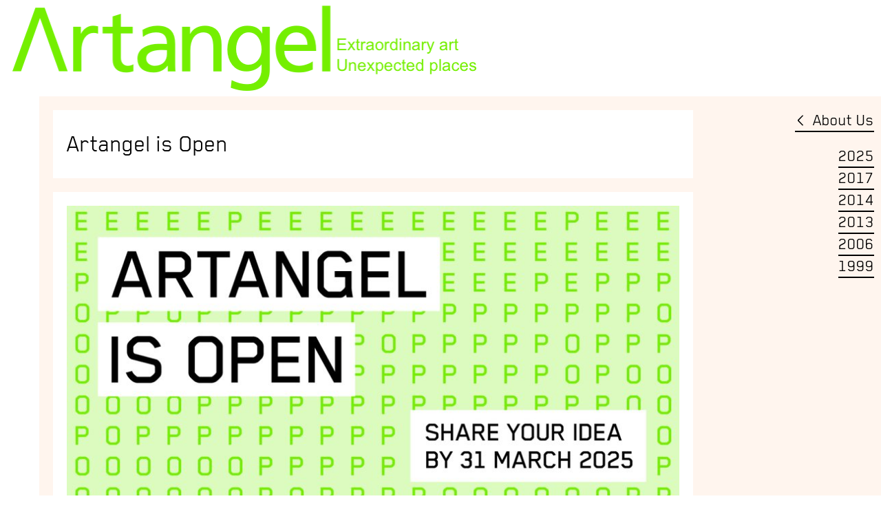

--- FILE ---
content_type: text/html; charset=utf-8
request_url: https://www.artangel.org.uk/about_us/open/
body_size: 7439
content:


<!doctype html>
<html>
<head>
    <title>Artangel is Open | Artangel</title>
    <meta name="description" content="Open is an open call from Artangel for ideas for new site-specific commissions across the UK
">
    <meta name="keywords" content="open, opportunities, artist opportunities, prize, open submission, art angel, art angel commission, artangel radio 4, open call, proposal, ideas, bbc, bbc radio 4">
    <meta name="viewport" content="width=device-width, initial-scale=1, user-scalable=0, maximum-scale=1">
    <meta name="format-detection" content="telephone=no" />
    <meta name="p:domain_verify" content="cebc315da8407367cda339c56d7508bd"/>
    <link rel="icon" href="/favicon.ico" type="image/x-icon" />
    <link rel="stylesheet" href="/static/website/stylesheets/style.css?8">
    <!--<link rel="stylesheet" href="/static/website/jquery-ui-1.12.1/jquery-ui.min.css">-->
    <script type="text/javascript" src="https://app.termly.io/resource-blocker/9328502a-9673-466d-a827-f86b7d998d9b?autoBlock=on" defer></script>
    <script src="/static/website/scripts/modernizr.js" data-categories="essential"></script>
    <script src="/static/website/scripts/loader.js" data-categories="essential"></script>
    <script src="/static/website/scripts/jquery.js" data-categories="essential"></script>
    <script src="/static/website/scripts/bootstrap.js" data-categories="essential"></script>
    <script src="/static/website/scripts/jquery.custom-scrollbar.js" data-categories="essential"></script>
    <script src="/static/website/scripts/jquery.fitvids.js" data-categories="essential"></script>
    <script src="/static/website/scripts/jquery.waypoints.min.js" data-categories="essential"></script>
    <script>
        var tag = document.createElement('script');

        tag.src = "https://www.youtube.com/iframe_api";
        var firstScriptTag = document.getElementsByTagName('script')[0];
        firstScriptTag.parentNode.insertBefore(tag, firstScriptTag);

        document.createElement("picture");
        var YTIDS = [];
        //console.log(jQuery);
    </script>
    
        <meta property="og:title" content="Artangel" />
        <meta property="og:type" content="website" />
        <meta property="og:url" content="https://www.artangel.org.uk/about_us/open/" />
        <meta property="og:image" content="" />
    
    <style type="text/css"></style>
<!-- Google Tag Manager -->
<script>(function(w,d,s,l,i){w[l]=w[l]||[];w[l].push({'gtm.start':
new Date().getTime(),event:'gtm.js'});var f=d.getElementsByTagName(s)[0],
j=d.createElement(s),dl=l!='dataLayer'?'&l='+l:'';j.async=true;j.src=
'https://www.googletagmanager.com/gtm.js?id='+i+dl;f.parentNode.insertBefore(j,f);
})(window,document,'script','dataLayer','GTM-5FV5RD');</script>
<!-- End Google Tag Manager -->

</head>
<body id="detail" class="default">
<!-- Google Tag Manager (noscript) -->
<noscript><iframe src="https://www.googletagmanager.com/ns.html?id=GTM-5FV5RD"
height="0" width="0" style="display:none;visibility:hidden"></iframe></noscript>
<!-- End Google Tag Manager (noscript) -->




<div class="overflow-fix">
  <div class="page-wrapper">

<div id="main-header" class="clearfix">
  <div class="logo"><a href="/"><img src="/static/website/images/logo-artangel-byline.png" class="with-byline"/><img src="/static/website/images/logo-artangel-green.png" class="no-byline"/></a>
  </div>
</div>

<div class="container-fluid content">
  <nav>
    <ul class="clearfix">
      <li><span><a href="/about_us/" class="back">About Us</a></span>
      </li><!--li<span><a href="/search/" class="search">Search</a></span>-->
    </ul>
    <ul class="clearfix">
      <li><a href="#2025" class="inpage 2025">2025</a>
      </li>
      <li><a href="#2017" class="inpage 2017">2017</a>
      </li>
      <li><a href="#2014" class="inpage 2014">2014</a>
      </li>
      <li><a href="#2013" class="inpage 2013">2013</a>
      </li>
      <li><a href="#2006" class="inpage 2006">2006</a>
      </li>
      <li><a href="#1999" class="inpage 1999">1999</a>
      </li>
    </ul>
    <ul class="clearfix">
    </ul>
  </nav>
  <div class="intro">
    <h1>Artangel is Open</h1>

  </div>
  <div class="widgets">
<a id="2025" class="waypoint"></a>
<div class="widget widget--richtextimage">
  <figure class="full-width">


    
    

<picture>
    <img class="" srcset="/media/filer_public_thumbnails/filer_public/e5/54/e5542936-b6d5-4ce9-bb16-187c72d61c24/artangel_open_rep_tile_2_1200x628.jpg__900x999999_q85_subsampling-2.jpg 1x, /media/filer_public_thumbnails/filer_public/e5/54/e5542936-b6d5-4ce9-bb16-187c72d61c24/artangel_open_rep_tile_2_1200x628.jpg__1800x1999998_q85_subsampling-2.jpg 2x" alt="None">
</picture>


  </figure><h2>Ever had an idea for a project you thought could never be made?</h2>

<p>The <a href="https://artangelopen.org.uk/">Artangel Open</a> is back. Over two decades, through a number of open calls, Artangel has invited UK-based artists to share ambitious, unstoppable ideas for art about, in or for an unusual place.&nbsp;</p>

<p>This year, the invitation was extended to artists working anywhere and in any medium to propose their boldest idea that can be realised in the UK, internationally or online.&nbsp;</p>

<p>Submissions closed at midnight on 31 March 2025.</p>

<p><a href="https://artangelopen.org.uk/">A timeline with next steps and more information about the panel&nbsp;can be found here.</a></p>

<p>Read more about past open call commissions below.</p>


</div>
<a id="2017" class="waypoint"></a>
<div class="widget widget--richtextimage">
  <figure class="full-width">


    
    

<picture>
    <img class="" srcset="/media/filer_public_thumbnails/filer_public/fd/a9/fda954d0-364e-4dd0-8196-14322f4d8019/2018rl_09.jpg__900x999999_q85_subsampling-2.jpg 1x, /media/filer_public_thumbnails/filer_public/fd/a9/fda954d0-364e-4dd0-8196-14322f4d8019/2018rl_09.jpg__1800x1999998_q85_subsampling-2.jpg 2x" alt="">
</picture>


  </figure><h1>2017</h1>

<p>Our first international open call, <a href="https://www.artangel.org.uk/about_us/open/artangel-everywhere">Artangel Everywhere</a>, launched 1 March 2017. For the first time, we invited people to submit their most ambitious idea for a project that could be experienced all over the world.</p>

<h3>Selected Artist</h3>

<p><a href="http://www.evan-roth.com/">Evan Roth</a> was awarded the commission for his project <a href="https://www.artangel.org.uk/project/red-lines/">Red Lines</a> (2018), a network of video landscapes streamed free to homes and workplaces around the globe.</p>

<h3>Judging Panel</h3>

<p>The panel included artist and writer <a href="http://jamesbridle.com/">James Bridle</a>, journalist <a href="http://www.jemimakiss.com/">Jemima Kiss</a>, Artangel&#39;s Co-Directors <a href="https://www.artangel.org.uk/about_us/team/#james">James Lingwood</a> and <a href="https://www.artangel.org.uk/about_us/team/#michael">Michael Morris</a> and Artangel&#39;s Head of Digital <a href="https://charmiangriff.in/">Charmian Griffin</a>.</p>

<h3>Submissions</h3>

<p>Closing 30 April&nbsp;2017, this open call received 530 submissions.&nbsp;</p>

<hr />
<p>Image: Evan Roth&rsquo;s <a href="/project/red-lines/">Red Lines</a> (2018) running on a TV screen in a living room. Photograph:&nbsp;<a href="http://tobiasfaisst.com/">Tobias Faisst</a>.&nbsp;Compositing:&nbsp;<a href="https://www.tomhadley.co.uk/">Tom Hadley</a></p>


</div>
<a id="2014" class="waypoint"></a>
<div class="widget widget--richtextimage">
  <figure class="full-width">


    
    

<picture>
    <img class="" srcset="/media/filer_public_thumbnails/filer_public/cb/77/cb77e299-d1ef-4fec-8e70-9c8c4c2a4f58/2015mr_14.jpg__900x999999_q85_subsampling-2.jpg 1x, /media/filer_public_thumbnails/filer_public/cb/77/cb77e299-d1ef-4fec-8e70-9c8c4c2a4f58/2015mr_14.jpg__1800x1999998_q85_subsampling-2.jpg 2x" alt="">
</picture>


  </figure><h1>2014</h1>

<h3>Selected Artists</h3>

<p>Adrian Jackson and Andrea Luka Zimmerman, in collaboration, and Maria Fusco were awarded the 2014 round of commissions.</p>

<p><a href="https://www.artangel.org.uk/project/here-for-life/">Here for Life</a> is a feature film marking the culmination of a long collaboration between film-maker Andrea Luka Zimmerman and theatre-maker Adrian Jackson, a group of Londoners, and a dog. It was previewed outdoors in June 2019 at Nomadic Community Gardens where much of the footage was shot, before its UK and Ireland general release, on 22 November 2019.</p>

<p>Edinburgh-based writer Maria Fusco&rsquo;s work <a href="https://www.artangel.org.uk/project/master-rock">Master Rock</a> was a performance deep inside a mountain in Scotland, recorded and broadcast on BBC Radio 4 in October 2015.</p>

<h3>Judging Panel</h3>

<p>The panel included previously-commissioned&nbsp;artists Clio Barnard and Roger Hiorns, Radio 4 Arts Commissioning Editor Tony Phillips,&nbsp;and&nbsp;Artangel Co-Directors James Lingwood and Michael Morris.</p>

<h3>Submissions</h3>

<p>Closing 28 February 2014, this open call received over 700 ideas.&nbsp;The&nbsp;<a href="/about_us/open/2014-longlist/">2014 longlist</a>&nbsp;is a selection of the best of these submissions.</p>

<h3>Partners</h3>

<p>This was the second year of a partnership between Artangel and <a href="http://www.bbc.co.uk/radio4">BBC Radio 4</a>. Diversity Art Forum&nbsp;also continued to support the mentoring programme.</p>

<hr />
<p>Image:&nbsp;From left, Lalor Roddy, Ceylan Hay&nbsp;and Denise Riley at the inaugural performance of Maria Fusco&rsquo;s <a href="/project/master-rock">Master Rock</a>, 15 October 2015. Photograph: Robert Ormerod</p>


</div>
<a id="2013" class="waypoint"></a>
<div class="widget widget--richtextimage">
  <figure class="full-width">


    
    

<picture>
    <img class="" srcset="/media/filer_public_thumbnails/filer_public/c1/03/c10376ab-9c83-44fd-a03f-61bd5ce2aefe/2015tst_video_trailer-thumbnail.jpg__900x999999_q85_subsampling-2.jpg 1x, /media/filer_public_thumbnails/filer_public/c1/03/c10376ab-9c83-44fd-a03f-61bd5ce2aefe/2015tst_video_trailer-thumbnail.jpg__1800x1999998_q85_subsampling-2.jpg 2x" alt="None">
</picture>


  </figure><h1>2013</h1>

<h3>Selected Artists</h3>

<p>The artists Katrina Palmer and Ben Rivers were awarded the 2013 commissions.</p>

<p>The resultant projects were Palmer&#39;s <a href="/project/end-matter/">End Matter</a> (2015), an excavation of the Isle of Portland off the south coast of England, a place shaped and hollowed out over centuries by convicts and quarrymen to provide stone for some of London&rsquo;s best-known buildings, and Rivers&rsquo;s installation&nbsp;<a href="/project/the-two-eyes-are-not-brothers/">The Two Eyes Are Not Brothers</a>&nbsp;at what used to be the BBC&#39;s studios in White City, and his feature-length film&nbsp;<a href="/project/the-sky-trembles/">THE SKY TREMBLES AND THE EARTH IS AFRAID AND THE TWO EYES ARE NOT BROTHERS</a>.</p>

<h3>Judging Panel</h3>

<p>The panel included previously-commissioned&nbsp;artists Clio Barnard and Roger Hiorns, Radio 4 Arts Commissioning Editor Tony Phillips,&nbsp;and&nbsp;Artangel Co-Directors James Lingwood and Michael Morris.</p>

<h3>Submissions</h3>

<p>Closing 29 April 2013, this open call received over 1500 ideas.&nbsp;The <a href="/about_us/open/2013-longlist/">2013 longlist</a> is a selection of the best of these submissions.</p>

<h3>Partners</h3>

<p>In 2013, Open was relaunched as a new &pound;1 million initiative from Artangel and <a href="http://www.bbc.co.uk/radio4">BBC Radio 4</a>. To mark this alliance, five artists &ndash; Christian Marclay, Ruth Ewan, Peter Strickland, Susan Hiller and Mark Wallinger &ndash; created a series of&nbsp;<a href="/project/open-air">Open Air</a><strong>&nbsp;</strong>broadcasts, short pieces aired immediately after the Today programme from 25 &ndash; 29 March 2013.&nbsp;Diversity Art Forum&nbsp;also enabled all short-listed artists to select and meet with mentors to develop their ideas.</p>

<hr />
<p>Image: Oliver Laxe in a&nbsp;still from&nbsp;THE SKY TREMBLES AND THE EARTH IS AFRAID AND THE TWO EYES ARE NOT BROTHERS directed by Ben Rivers (2015).</p>


</div>
<a id="2006" class="waypoint"></a>
<div class="widget widget--richtextimage">
  <figure class="full-width">


    
    

<picture>
    <img class="" srcset="/media/filer_public_thumbnails/filer_public/7c/f1/7cf141e4-d8b1-4c19-a3d0-5879bb117081/2010ta_01.jpg__900x999999_q85_subsampling-2.jpg 1x, /media/filer_public_thumbnails/filer_public/7c/f1/7cf141e4-d8b1-4c19-a3d0-5879bb117081/2010ta_01.jpg__1800x1999998_q85_subsampling-2.jpg 2x" alt="">
</picture>


  </figure><h1>2006</h1>

<h3>Selected Artists</h3>

<p>Clio Barnard, Ruth Ewan,&nbsp;Roger Hiorns and Alan Kane&nbsp;were selected in Artangel&#39;s second open call for ideas in 2006.</p>

<p>Clio Barnard&rsquo;s <a href="/project/the-arbor">The Arbor</a>&nbsp;is a multi-award-winning documentary film telling the story of the Bradford-born playwright Andrea Dunbar. Over one hundred buskers in London slipped Ballad of Accounting by Ewan MacColl into their performance repertoire during&nbsp;Ruth Ewan&#39;s <a href="/project/did-you-kiss-the-foot-that-kicked-you/">Did You Kiss the Foot That Kicked You?</a>.&nbsp;Roger Hiorns&rsquo;s <a href="/project/seizure">Seizure</a>&nbsp;occupied a council flat in Elephant &amp; Castle, London with a crystal growth, the result of 75,000 litres of copper sulphate. The&nbsp;nation learned to draw through televised life-drawing classes led by famous artists as part of Alan Kane&#39;s project&nbsp;<a href="/project/life-class/">Life Class: Today&rsquo;s Nude</a>.</p>

<h3>Judging Panel</h3>

<p>The panel included previously-commissioned&nbsp;artists Jeremy Deller and Shirin Neshat, theatre director Emma Rice, and Artangel Co-Directors James Lingwood and Michael Morris.</p>

<h3>Submissions</h3>

<p>This call, closing 6 October 2006, drew over 800 proposals for public art projects due for completion between 2008 and 2010.&nbsp;</p>

<h3>Partners</h3>

<p>2006 saw the launch of a &pound;1-million initiative between Artangel and the&nbsp;Jerwood Charitable Foundation,&nbsp;in association with&nbsp;Channel 4&nbsp;and&nbsp;Arts Council England. The inclusion of Channel 4&nbsp;broadened the potential reach and impact of the commissioned projects through specific programmes for broadcast television.</p>

<hr />
<p>Image: Actress Natalie Gavin sits on sofa on the Buttershaw Estate in a still from <a href="/project/the-arbor">The Arbor</a> by Clio Barnard (2010)</p>


</div>
<a id="1999" class="waypoint"></a>
<div class="widget widget--richtextimage">
  <figure class="full-width">


    
    

<picture>
    <img class="" srcset="/media/filer_public_thumbnails/filer_public/86/38/863899d9-2d3a-4ae8-b097-21ad726605a9/2001tboo_02.jpg__900x999999_q85_subsampling-2.jpg 1x, /media/filer_public_thumbnails/filer_public/86/38/863899d9-2d3a-4ae8-b097-21ad726605a9/2001tboo_02.jpg__1800x1999998_q85_subsampling-2.jpg 2x" alt="">
</picture>


  </figure><h1>1999</h1>

<h3>Selected Artists</h3>

<p>The original open call was made in 1999 and the selected artists were Jeremy Deller and Michael Landy.</p>

<p>Both projects were realised in 2001.&nbsp;<a href="/project/the-battle-of-orgreave/">The Battle of Orgreave</a>&nbsp;was Jeremy Deller&rsquo;s re-enactment of a pivotal battle from the 1980s miners&nbsp;strikes in Yorkshire and <a href="/project/break-down">Break Down</a>&nbsp;was Michael Landy&rsquo;s systematic, public destruction of every single thing he owned on Oxford Street, London.</p>

<h3>Judging Panel</h3>

<p>The panel included previously-commissioned&nbsp;artists Brian Eno and Rachel Whiteread, art historian Richard Cork and Artangel Co-Directors James Lingwood and Michael Morris.</p>

<hr />
<p>Image: Jeremy Deller, The Battle of Orgreave, 2001. Production photograph: Martin Jenkinson</p>


</div>

  </div>
</div>
  </div>
</div>

<footer>
  <div class="footer-wrapper">
    <div class="links">
      <h3>More Artangel</h3>
      <ul>
        <li><a href="/about_us/">About Us</a>
        </li>
        <li><a href="/about_us/collection/">The Artangel Collection</a>
        </li>
        <li><a href="/about_us/jobs/">Jobs</a>
        </li>
        <li><a href="/about_us/jobs/marketing-development-coordinator/">Marketing &amp; Development Coordinator</a>
        </li>
        <li><a href="/about_us/newsletter/">Newsletter</a>
        </li>
        <li><a href="/about_us/open/">Artangel is Open</a>
        </li>
        <li><a href="/be_an_angel/donate-now/">Donate now</a>
        </li>
        <li><a href="/privacy-policy/">Privacy Policy</a>
        </li>
      </ul>
      <div class="reset-cookies"><a href="#" class="termly-display-preferences">
          <Cookie>Consent Preferences</Cookie></a>
      </div>
    </div>
    <div class="social-wrapper">
      <h3>Be the first to know</h3><div id="mc_embed_shell">
      <link href="//cdn-images.mailchimp.com/embedcode/classic-061523.css" rel="stylesheet" type="text/css">
  <style type="text/css">
        /* Add your own Mailchimp form style overrides in your site stylesheet or in this style block.
           We recommend moving this block and the preceding CSS link to the HEAD of your HTML file. */
</style>
<div id="mc_embed_signup">
    <form action="https://artangel.us4.list-manage.com/subscribe/post?u=e6918d1aa62906e805c05125d&amp;id=dd0d2ddb98&amp;f_id=00fbc2e1f0" method="post" id="mc-embedded-subscribe-form" name="mc-embedded-subscribe-form" class="validate" target="_blank">
        <div id="mc_embed_signup_scroll">
            <div class="indicates-required"><span class="asterisk">*</span> indicates required</div>
            <div class="mc-field-group"><label for="mce-EMAIL">Email Address <span class="asterisk">*</span></label><input type="email" name="EMAIL" class="required email" id="mce-EMAIL" required="" value=""></div><div class="mc-field-group"><label for="mce-FNAME">First Name <span class="asterisk">*</span></label><input type="text" name="FNAME" class="required text" id="mce-FNAME" value="" required=""></div><div class="mc-field-group"><label for="mce-LNAME">Last Name <span class="asterisk">*</span></label><input type="text" name="LNAME" class="required text" id="mce-LNAME" required="" value=""></div><div class="mc-field-group input-group"><strong>I'm interested in: </strong><ul><li><input type="checkbox" name="group[76652][512]" id="mce-group[76652]-76652-0" value=""><label for="mce-group[76652]-76652-0">Artist opportunities and open calls</label></li><li><input type="checkbox" name="group[76652][1024]" id="mce-group[76652]-76652-1" value=""><label for="mce-group[76652]-76652-1">Information on supporting Artangel</label></li></ul></div>
<div hidden=""><input type="hidden" name="tags" value="7172238"></div>
        <div id="mce-responses" class="clear">
            <div class="response" id="mce-error-response" style="display: none;"></div>
            <div class="response" id="mce-success-response" style="display: none;"></div>
        </div><div aria-hidden="true" style="position: absolute; left: -5000px;"><input type="text" name="b_e6918d1aa62906e805c05125d_dd0d2ddb98" tabindex="-1" value=""></div><div class="clear"><input type="submit" name="subscribe" id="mc-embedded-subscribe" class="button" value="Subscribe"></div>
    </div>
</form>
</div>
<script type="text/javascript" src="//s3.amazonaws.com/downloads.mailchimp.com/js/mc-validate.js"></script><script type="text/javascript">(function($) {window.fnames = new Array(); window.ftypes = new Array();fnames[0]='EMAIL';ftypes[0]='email';fnames[11]='FNAME';ftypes[11]='text';fnames[2]='LNAME';ftypes[2]='text';fnames[3]='MMERGE3';ftypes[3]='text';fnames[5]='MMERGE5';ftypes[5]='text';fnames[4]='MMERGE4';ftypes[4]='text';fnames[6]='MMERGE6';ftypes[6]='text';fnames[8]='EVENT';ftypes[8]='text';fnames[10]='MMERGE10';ftypes[10]='address';fnames[7]='MMERGE7';ftypes[7]='text';fnames[9]='MMERGE9';ftypes[9]='text';}(jQuery));var $mcj = jQuery.noConflict(true);</script></div>


      <h3>Follow us</h3>
      <ul class="list-inline social">
        <li class="facebook"><a href="http://www.facebook.com/artangelfb"><i class="fa fa-facebook-square fa-2x"></i></a>
        </li>
        <li class="twitter"><a href="http://twitter.com/Artangel"><i class="fa fa-twitter-square fa-2x"></i></a>
        </li>
        <li class="flickr"><a href="https://www.flickr.com/people/135346265@N04/"><i class="fa fa-flickr fa-2x"></i></a>
        </li>
        <li class="instagram"><a href="http://instagram.com/artangel_ldn"><i class="fa fa-instagram fa-2x"></i></a>
        </li>
      </ul>
      <ul class="list-inline social">
        <li class="youtube"><a href="http://www.youtube.com/user/Artangellondon"><i class="fa fa-youtube-square fa-2x"></i></a>
        </li>
        <li class="vimeo"><a href="http://www.vimeo.com/artangel"><i class="fa fa-vimeo-square fa-2x"></i></a>
        </li>
        <li class="soundcloud"><a href="https://soundcloud.com/artangel-2"><i class="fa fa-soundcloud fa-2x"></i></a>
        </li>
      </ul>
    </div>
    <div class="contact">
      <h3>Office address</h3>
      <p>Artangel <br/>31 Eyre Street Hill<br/>London EC1R 5EW<br/>United Kingdom<br/><br/>Telephone number:<br/><a href="tel:+442077131400">+44 (0)20 7713 1400</a><br/><br/>E-mail address:<br/><a href="mailto:info@artangel.org.uk">info@artangel.org.uk</a><br/><br/>
      </p>
      <p>&copy; The Artangel Trust. All rights reserved. Registered charity number: 292976.<br/>Company registered in England and Wales, registration number: 1917570.<br/>VAT registration number: GB576909584.
      </p>
    </div>
  </div>
</footer>



    


<script src="/static/website/scripts/swiper.jquery.js" data-categories="essential"></script>
<script src="/static/website/scripts/stickyfill.min.js" data-categories="essential"></script>
<script src="/static/website/scripts/picturefill.min.js" data-categories="essential"></script>
<script src="/static/website/scripts/js.cookie.min.js" data-categories="essential"></script>

<script src="//connect.soundcloud.com/sdk/sdk-3.3.2.js" async></script>
<script src="//w.soundcloud.com/player/api.js" async></script>
<script src="//player.vimeo.com/api/player.js" async></script>
<script src="/static/website/scripts/konami.js" data-categories="essential"></script>
<script src="/static/website/scripts/easteregg.js" data-categories="essential"></script>
<script src="/static/website/scripts/be-an-angel.js?4" data-categories="essential"></script>
<script src="/static/website/scripts/script.js?9" data-categories="essential"></script>

<script>
//window.onYouTubeIframeAPIReady = function() {
setTimeout(function() {
    //console.log("youtube ready");
    YTIDS.forEach(function(cb) {
        cb();
    });
}, 500);
//}
</script>
<noscript><img height="1" width="1" style="display:none" src="https://www.facebook.com/tr?id=512197762894536&ev=PageView&noscript=1" /></noscript>

</body>
</html>



--- FILE ---
content_type: application/javascript
request_url: https://www.artangel.org.uk/static/website/scripts/loader.js
body_size: 200
content:
var Loader = {
    callbacks: [],
    cleanups: [],

    register: function (callback) {
        console.log("registering callback");
        this.callbacks.push(callback);
    },
    cleanup: function (callback) {
        console.log("unregistering callback");
        this.cleanups.push(callback);
    },
    clear: function () {
        console.log("clearing callbacks");
        this.callbacks = [];
        this.cleanups = [];
    },
    run: function () {
        console.log("running callbacks");
        this.cleanups.map(function (callback) {
            callback();
        });
        this.callbacks.map(function (callback) {
            callback();
        });
    }
};


--- FILE ---
content_type: application/javascript
request_url: https://www.artangel.org.uk/static/website/scripts/konami.js
body_size: 1233
content:
/*
 * Konami-JS ~ 
 * :: Now with support for touch events and multiple instances for 
 * :: those situations that call for multiple easter eggs!
 * Code: http://konami-js.googlecode.com/
 * Examples: http://www.snaptortoise.com/konami-js
 * Copyright (c) 2009 George Mandis (georgemandis.com, snaptortoise.com)
 * Version: 1.4.5 (3/2/2016)
 * Licensed under the MIT License (http://opensource.org/licenses/MIT)
 * Tested in: Safari 4+, Google Chrome 4+, Firefox 3+, IE7+, Mobile Safari 2.2.1 and Dolphin Browser
 */

var Konami = function (callback) {
	var konami = {
		addEvent: function (obj, type, fn, ref_obj) {
			if (obj.addEventListener)
				obj.addEventListener(type, fn, false);
			else if (obj.attachEvent) {
				// IE
				obj["e" + type + fn] = fn;
				obj[type + fn] = function () {
					obj["e" + type + fn](window.event, ref_obj);
				}
				obj.attachEvent("on" + type, obj[type + fn]);
			}
		},
		input: "",
		pattern: "38384040373937396665",
		load: function (link) {
			this.addEvent(document, "keydown", function (e, ref_obj) {
				if (ref_obj) konami = ref_obj; // IE
				konami.input += e ? e.keyCode : event.keyCode;
				if (konami.input.length > konami.pattern.length)
					konami.input = konami.input.substr((konami.input.length - konami.pattern.length));
				if (konami.input == konami.pattern) {
					konami.code(link);
					konami.input = "";
					e.preventDefault();
					return false;
				}
			}, this);
			this.iphone.load(link);
		},
		code: function (link) {
			window.location = link
		},
		iphone: {
			start_x: 0,
			start_y: 0,
			stop_x: 0,
			stop_y: 0,
			tap: false,
			capture: false,
			orig_keys: "",
			keys: ["UP", "UP", "DOWN", "DOWN", "LEFT", "RIGHT", "LEFT", "RIGHT", "TAP", "TAP"],
			code: function (link) {
				konami.code(link);
			},
			load: function (link) {
				this.orig_keys = this.keys;
				konami.addEvent(document, "touchmove", function (e) {
					if (e.touches.length == 1 && konami.iphone.capture == true) {
						var touch = e.touches[0];
						konami.iphone.stop_x = touch.pageX;
						konami.iphone.stop_y = touch.pageY;
						konami.iphone.tap = false;
						konami.iphone.capture = false;
						konami.iphone.check_direction();
					}
				});
				konami.addEvent(document, "touchend", function (evt) {
					if (konami.iphone.tap == true) konami.iphone.check_direction(link);
				}, false);
				konami.addEvent(document, "touchstart", function (evt) {
					konami.iphone.start_x = evt.changedTouches[0].pageX;
					konami.iphone.start_y = evt.changedTouches[0].pageY;
					konami.iphone.tap = true;
					konami.iphone.capture = true;
				});
			},
			check_direction: function (link) {
				x_magnitude = Math.abs(this.start_x - this.stop_x);
				y_magnitude = Math.abs(this.start_y - this.stop_y);
				x = ((this.start_x - this.stop_x) < 0) ? "RIGHT" : "LEFT";
				y = ((this.start_y - this.stop_y) < 0) ? "DOWN" : "UP";
				result = (x_magnitude > y_magnitude) ? x : y;
				result = (this.tap == true) ? "TAP" : result;

				if (result == this.keys[0]) this.keys = this.keys.slice(1, this.keys.length);
				if (this.keys.length == 0) {
					this.keys = this.orig_keys;
					this.code(link);
				}
			}
		}
	}

	typeof callback === "string" && konami.load(callback);
	if (typeof callback === "function") {
		konami.code = callback;
		konami.load();
	}

	return konami;
};


--- FILE ---
content_type: application/javascript
request_url: https://www.artangel.org.uk/static/website/scripts/be-an-angel.js?4
body_size: 921
content:
(function() {
    window.bboxShowFormComplete = function() {

        $("#bboxdonation_recurrence_lblHeadingRecurrence").hide();

        $('#bboxdonation_designation_divSection')
            .before($('#bboxdonation_gift_fldUKGiftAid'));

        $('.BBDFormSectionPaymentInfo')
             .insertBefore($("#bboxdonation_designation_divSection"));

        $('#bboxdonation_recurrence_lblRecurringGift')
            .text("Pay by Direct Debit");

        $('#bboxdonation_recurrence_chkMonthlyGift').hide();

        $('input.BBFormSubmitbutton').attr('value', 'Donate now');

        $('#bboxdonation_recurrence_divRecurrenceCheckbox > input')
            .on('change', function() {
                if (this.checked) {
                    $('#bboxdonation_payment_lblChoiceDirectDebit').click();
                } else {
                    $('#bboxdonation_payment_lblChoiceCredit').click();
                }
            });


        // initial state
        $('#bboxdonation_recurrence_divRecurrenceCheckbox label').click();
        $('#bboxdonation_payment_BBFormPaymentChoiceDirectDebit').click();

        $('#bboxdonation_gift_rdlstGivingLevels .BBFormRadioLabelGivingLevel').on('click', function() {
            var directDebitLevels = Array(
                'bboxdonation_gift_rdGivingLevel1',
                'bboxdonation_gift_rdGivingLevel2',
                'bboxdonation_gift_rdGivingLevel4',
                'bboxdonation_gift_rdGivingLevel5'
            );

            var annualOptions = Array(
                'bboxdonation_gift_rdGivingLevel2',
                'bboxdonation_gift_rdGivingLevel5'
            );

            if (directDebitLevels.includes($(this).attr("for"))) {

                $('#bboxdonation_payment_divPaymentChoiceCreditCard').hide();
                $('#bboxdonation_recurrence_lblRecurringGift').show();

                if($('#bboxdonation_recurrence_chkMonthlyGift').prop('checked') == false) {
                    $('#bboxdonation_recurrence_chkMonthlyGift').click();
                    $('#bboxdonation_recurrence_chkMonthlyGift').hide();
                }

                if(annualOptions.includes($(this).attr('for'))) {
                    $("#bboxdonation_recurrence_ddFrequency option[value=2]").prop('disabled', true).prop('selected', false);
                    $("#bboxdonation_recurrence_ddFrequency option[value=5]").prop('disabled', false).prop('selected', true);
                    $("#bboxdonation_recurrence_ddFrequency").val(5);
                } else {
                    $("#bboxdonation_recurrence_ddFrequency option[value=5]").prop('disabled', true).prop('selected', false);
                    $("#bboxdonation_recurrence_ddFrequency option[value=2]").prop('disabled', false).prop('selected', true);
                    $("#bboxdonation_recurrence_ddFrequency").val(2);
                }
                BBOX.setupDropdowns(bb$("#bbox-root"));
                bb$("#bboxdonation_recurrence_chkMonthlyGift").trigger("change");

                var d = new Date();
                var month = d.getMonth()+1;
                var day = d.getDay();
                if(annualOptions.includes($(this).attr('for'))) {
                    if (month <= 11) {
                        month += 1;
                    } else {
                        month = 1
                    }
                    if(day < 15){
                        day = 15;
                    } else {
                        day = 1
                    }
                    bb$("#bboxdonation_recurrence_ddFrequencyDate").val(""+month+"|"+day).trigger("change");
                }


            } else {
                $('#bboxdonation_payment_divPaymentChoiceCreditCard').show();
                $('#bboxdonation_recurrence_lblRecurringGift').hide();
                if($('#bboxdonation_recurrence_chkMonthlyGift').prop('checked') == true) {
                    $('#bboxdonation_recurrence_chkMonthlyGift').click();
                }
            }

        });

        $('.BBFormRadioLabelGivingLevelSelected').click();

        window.scroll({top: 0});

    };
})();


--- FILE ---
content_type: application/javascript
request_url: https://www.artangel.org.uk/static/website/scripts/easteregg.js
body_size: 853
content:
var easter_egg = new Konami(function() {

    var baseurl = '/static/website/images/eastereggs/';
    var birds = [
        { img: '2017NS_egg_001', name: 'Peregrine falcon' },
        { img: '2017NS_egg_002', name: 'Ruddy duck' },
        { img: '2017NS_egg_003', name: 'Curlew' },
        { img: '2017NS_egg_004', name: 'Raven' },
        { img: '2017NS_egg_005', name: 'Honey Buzzard' },
        { img: '2017NS_egg_006', name: 'Red-throated diver' },
        { img: '2017NS_egg_007', name: 'Golden eagle' },
        { img: '2017NS_egg_008', name: 'Heron' },
        { img: '2017NS_egg_009', name: 'Woodcock' },
        { img: '2017NS_egg_010', name: 'Little ringed plover' },
        { img: '2017NS_egg_011', name: 'Magpie' },
        { img: '2017NS_egg_012', name: 'Little Grebe' },
        { img: '2017NS_egg_013', name: 'Wheatear' },
        { img: '2017NS_egg_014', name: 'Song thrush' },
        { img: '2017NS_egg_015', name: 'House sparrow' },
        { img: '2017NS_egg_016', name: 'Nightingale' },
        { img: '2017NS_egg_017', name: 'Red-backed shrike' },
        { img: '2017NS_egg_018', name: 'Guillemot' },
        { img: '2017NS_egg_019', name: 'Great-spotted woodpecker' },
        { img: '2017NS_egg_020', name: 'Snipe' },
        { img: '2017NS_egg_021', name: 'Chough' },
        { img: '2017NS_egg_022', name: 'Lapwing' },
        { img: '2017NS_egg_023', name: 'Merlin' },
        { img: '2017NS_egg_024', name: 'Curlew' },
        { img: '2017NS_egg_025', name: 'Kite' },
        { img: '2017NS_egg_026', name: 'Black tern' },
        { img: '2017NS_egg_027', name: 'Razorbill' },
    ];
    var video = '<iframe width="560" height="315" src="https://www.youtube.com/embed/hZhH6OB_wFQ?rel=0&amp;controls=0&amp;showinfo=0&autoplay=1" frameborder="0" allowfullscreen></iframe>';
    var pick_one = function(array) {
        var index = Math.floor(Math.random() * array.length);
        return array.splice(index, 1)[0];
    };

    $(video).appendTo($('body')).hide();
    $('.tile').each(function() {
        var tile = $(this);
        var bird = pick_one(birds);
        if (bird === undefined) {
            return;
        }
        setTimeout(function() {
            var image = baseurl + bird.img + '.jpg';
            tile.find('h3.tile__heading').text(bird.name);
            tile.find('[srcset]').attr('srcset', image);
        }, Math.floor(Math.random() * 10000));
    });
});


--- FILE ---
content_type: application/javascript
request_url: https://www.artangel.org.uk/static/website/scripts/script.js?9
body_size: 7321
content:
(function(){function r(e,n,t){function o(i,f){if(!n[i]){if(!e[i]){var c="function"==typeof require&&require;if(!f&&c)return c(i,!0);if(u)return u(i,!0);var a=new Error("Cannot find module '"+i+"'");throw a.code="MODULE_NOT_FOUND",a}var p=n[i]={exports:{}};e[i][0].call(p.exports,function(r){var n=e[i][1][r];return o(n||r)},p,p.exports,r,e,n,t)}return n[i].exports}for(var u="function"==typeof require&&require,i=0;i<t.length;i++)o(t[i]);return o}return r})()({1:[function(require,module,exports){
var Loader = {
    callbacks: [],
    cleanups: [],

    register: function (callback) {
        console.log("registering callback");
        this.callbacks.push(callback);
    },
    cleanup: function (callback) {
        console.log("unregistering callback");
        this.cleanups.push(callback);
    },
    clear: function () {
        console.log("clearing callbacks");
        this.callbacks = [];
        this.cleanups = [];
    },
    run: function () {
        console.log("running callbacks");
        this.cleanups.map(function (callback) {
            callback();
        });
        this.callbacks.map(function (callback) {
            callback();
        });
    }
};

},{}],2:[function(require,module,exports){
function getUrlVars() {
    var vars = {};
    var parts = window.location.href.replace(/[?&]+([^=&]+)=([^&]*)/gi, function (m, key, value) {
        vars[key] = value;
    });
    return vars;
}

document.addEventListener("DOMContentLoaded", function() {

    var history = window.history;
    var date = new Date();
    var mobile_breakpoint = 768;

    AA = {
        init: function ($) {
            AA.bindEvents();
            AA.initWaypoints();
            AA.initNav();
            $('.sticky').Stickyfill();
            $("#detail").fitVids();
            $(".vimeo iframe.player").fitVids();
            $("section:first-of-type").addClass("section-active");
            Loader.run();
            $.fn.visible = function(partial) {
                var $t            = $(this),
                    $w            = $(window),
                    viewTop       = $w.scrollTop(),
                    viewBottom    = viewTop + $w.height(),
                    _top          = $t.offset().top,
                    _bottom       = _top + $t.height(),
                    compareTop    = partial === true ? _bottom : _top,
                    compareBottom = partial === true ? _top : _bottom;
                return ((compareBottom <= viewBottom) && (compareTop >= viewTop));
            };
        },
        bindEvents: function () {

            $('#project #menu-button').on('click', function () {
                $('body').toggleClass('menu-active');
            });

            $('#project #close-navigation-button').on('click', function () {
                $('body').removeClass('menu-active');
            });

            $('nav .js-toggle-sidebar').on('click', function() {
                $("section.section-active").last().addClass("sidebar-active");
            });

            $('section .js-toggle-sidebar').on('click', function () {
                // determine which content to open,
                // then open it.
                $(this).parents('section').addClass('sidebar-active');
            });

            $('.js-close-sidebar').on('click', function () {
                $(this).parents('section').removeClass('sidebar-active');
            });

            $("#dropdown-trigger").on("click", function (e) {
                $("#left-frame > nav").toggleClass("hidden");
            });

            $("#load-more-projects").on("click", function (evt) {
                evt.preventDefault();

                var $self = $(this);

                var target_url = $(this).attr("href")
                var page_nmr = parseInt($(this).data('page')) + 1;
                var url_vars = getUrlVars();
                var filter = url_vars['filter'] ? url_vars['filter'] : "";

                $("#load-more-projects").data('page', page_nmr);

                $.get(target_url + "?filter=" + filter + "&page=" + page_nmr)
                .done(function (data) {
                    $(data).load()
                    $("#pastprojectlist").append(data);
                    $(window).trigger('init-slide-in');
                }).fail(function () {
                    $("<span>No more projects or events</span>").insertBefore($self);
                    $self.remove();
                });

            });

            $(window).on("scroll init-slide-in", function(evt) {
                $(".nowandsoon .tile, .past .tile").each(function() {
                    if($(this).visible(true)) {
                        $(this).addClass("slide-in");
                    }
                });
            });


            /**
             * sticky nav on generic detail pages
             */
            $("#detail").on("mousewheel DOMMouseScroll touchmove touchstart touchend", function (e) {
                //var offset_top = $(".page-wraper").offset().top * -1;
                //var offset_top = $(".overflow-fix").scrollTop();
                var offset_top = $(window).scrollTop();
                //var offset_top = $(document).scrollTop();
                //var offset_top = $("#detail").scrollTop();
                //console.log(offset_top);

                // height of header - offset to viewport for nav
                var trigger = 82;

                // dont do this on mobile
                if ($(window).width() >= mobile_breakpoint) {
                    if (!$("#detail nav").hasClass("fixed") && trigger < offset_top) {
                        $("#detail nav").addClass("fixed");
                    } else if (trigger > offset_top) {
                        $("#detail nav").removeClass("fixed");
                    }
                }
            });

            /**
             * sticky navbar on project detail
             */
            $("#project").on("mousewheel DOMMouseScroll touchmove touchstart touchend init", function (e) {
                //console.log("scrolling");

                //var offset_top = $("#project").scrollTop();
                //var offset_top = $(window).scrollTop();
                var offset_top = $(window).scrollTop() ? $(window).scrollTop(): $(".overflow-fix").scrollTop();

                // 40 small screens (see the sass variable: $top-margin-small)
                // 60 default screens (see the sass variable: $top-margin-defaul)
                var trigger = ($(window).width() >= mobile_breakpoint) ? 60 : 40;
                
                $("section").each(function() {
                    //console.log([this,$(this).offset().top, offset_top + trigger]);  
                    if($(this).offset().top < offset_top + trigger + trigger) {
                        $(this).addClass("section-active");
                    } else {
                        $(this).removeClass("section-active");
                    }
                });

                // 2 is compensating for paddings in other elements
                var close_button_offset = (trigger - offset_top - 2)  > 0 ? trigger - offset_top - 2 : 0;

                //console.log(offset_top);
                $("#navigation .btn-close").css("top", close_button_offset);
                if(offset_top > trigger) {
                    $("#nav-background-bar").addClass("fixed");
                    $("nav").addClass("fixed");
                } else {
                    $("#nav-background-bar").removeClass("fixed");
                    $("nav").removeClass("fixed");
                }

            }).trigger("init");

            $(window).scroll(function() {
                if ($(this).scrollTop() > 500) {
                    $('.btn-to-top').fadeIn(200);
                } else {
                    $('.btn-to-top').fadeOut(200);
                }
            });

            $(".btn-to-top").on("click", function(e) {
                e.preventDefault();
                $("html, body").animate({scrollTop: 0}, 200);
            });

        },

        initNav: function () {
            var setActive = function ($el) {
                if ($(window).width() >= mobile_breakpoint) {
                    var active_nav_item = null;
                    $("#home .section").each(function () {
                        var scrolltop = $(document).scrollTop();
                        // distance from top for sticky nav
                        var navtop = 250;
                        var sectiontop = $(this).offset().top;
                        // margin from top of the sections
                        var offset = 140;
                        if( (sectiontop - offset) < (scrolltop + navtop) ) {
                            active_nav_item = $(this).attr("data-sectionid");
                        }
                    });
                    $("#home nav a").removeClass("active");
                    $("#home nav a." + active_nav_item).addClass("active");
                }
                // click override
                if($el) {
                    console.log($el);
                    $("#home nav a").removeClass("active");
                    $el.addClass("active");
                }
            }
            $('#home').bind("mousewheel DOMMouseScroll touchmove", function (e) {
                setActive();
            });
            $('#home nav a').on("click", function (e) {
                setActive($(this));
            });
            setActive();
        },

        initWaypoints: function () {

            $(".widgets .waypoint").waypoint({
                handler: function (direction) {
                    var nav_class = $(this.element).attr('id');
                    $("nav a").removeClass("active");
                    $("nav a." + nav_class).addClass("active");
                },
                offset: '20%'
            });

        },

    };

    AA.init($);

});

},{}]},{},[1,2])
//# sourceMappingURL=[data-uri]
